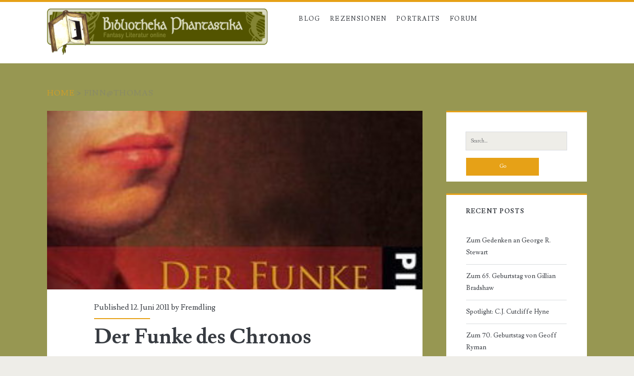

--- FILE ---
content_type: text/html; charset=UTF-8
request_url: https://www.bibliotheka-phantastika.de/rezensionen-nach-autoren/thomas-finn/
body_size: 7129
content:
<!DOCTYPE html>
<html lang="en-US">
<head>
	<title>Finn@Thomas &#8211; Bibliotheka Phantastika</title>
<meta charset="UTF-8" />
<meta name="viewport" content="width=device-width, initial-scale=1" />
<meta name="template" content="Ignite 1.83" />
<link rel='dns-prefetch' href='//www.bibliotheka-phantastika.de' />
<link rel='dns-prefetch' href='//fonts.googleapis.com' />
<link rel='dns-prefetch' href='//s.w.org' />
<link rel="alternate" type="application/rss+xml" title="Bibliotheka Phantastika &raquo; Feed" href="https://www.bibliotheka-phantastika.de/feed/" />
<link rel="alternate" type="application/rss+xml" title="Bibliotheka Phantastika &raquo; Comments Feed" href="https://www.bibliotheka-phantastika.de/comments/feed/" />
<link rel="alternate" type="application/rss+xml" title="Bibliotheka Phantastika &raquo; Finn@Thomas Autor Feed" href="https://www.bibliotheka-phantastika.de/rezensionen-nach-autoren/thomas-finn/feed/" />
		<script type="text/javascript">
			window._wpemojiSettings = {"baseUrl":"https:\/\/s.w.org\/images\/core\/emoji\/11\/72x72\/","ext":".png","svgUrl":"https:\/\/s.w.org\/images\/core\/emoji\/11\/svg\/","svgExt":".svg","source":{"concatemoji":"https:\/\/www.bibliotheka-phantastika.de\/wp-includes\/js\/wp-emoji-release.min.js?ver=4.9.28"}};
			!function(e,a,t){var n,r,o,i=a.createElement("canvas"),p=i.getContext&&i.getContext("2d");function s(e,t){var a=String.fromCharCode;p.clearRect(0,0,i.width,i.height),p.fillText(a.apply(this,e),0,0);e=i.toDataURL();return p.clearRect(0,0,i.width,i.height),p.fillText(a.apply(this,t),0,0),e===i.toDataURL()}function c(e){var t=a.createElement("script");t.src=e,t.defer=t.type="text/javascript",a.getElementsByTagName("head")[0].appendChild(t)}for(o=Array("flag","emoji"),t.supports={everything:!0,everythingExceptFlag:!0},r=0;r<o.length;r++)t.supports[o[r]]=function(e){if(!p||!p.fillText)return!1;switch(p.textBaseline="top",p.font="600 32px Arial",e){case"flag":return s([55356,56826,55356,56819],[55356,56826,8203,55356,56819])?!1:!s([55356,57332,56128,56423,56128,56418,56128,56421,56128,56430,56128,56423,56128,56447],[55356,57332,8203,56128,56423,8203,56128,56418,8203,56128,56421,8203,56128,56430,8203,56128,56423,8203,56128,56447]);case"emoji":return!s([55358,56760,9792,65039],[55358,56760,8203,9792,65039])}return!1}(o[r]),t.supports.everything=t.supports.everything&&t.supports[o[r]],"flag"!==o[r]&&(t.supports.everythingExceptFlag=t.supports.everythingExceptFlag&&t.supports[o[r]]);t.supports.everythingExceptFlag=t.supports.everythingExceptFlag&&!t.supports.flag,t.DOMReady=!1,t.readyCallback=function(){t.DOMReady=!0},t.supports.everything||(n=function(){t.readyCallback()},a.addEventListener?(a.addEventListener("DOMContentLoaded",n,!1),e.addEventListener("load",n,!1)):(e.attachEvent("onload",n),a.attachEvent("onreadystatechange",function(){"complete"===a.readyState&&t.readyCallback()})),(n=t.source||{}).concatemoji?c(n.concatemoji):n.wpemoji&&n.twemoji&&(c(n.twemoji),c(n.wpemoji)))}(window,document,window._wpemojiSettings);
		</script>
		<style type="text/css">
img.wp-smiley,
img.emoji {
	display: inline !important;
	border: none !important;
	box-shadow: none !important;
	height: 1em !important;
	width: 1em !important;
	margin: 0 .07em !important;
	vertical-align: -0.1em !important;
	background: none !important;
	padding: 0 !important;
}
</style>
<link rel='stylesheet' id='ct-ignite-google-fonts-css'  href='//fonts.googleapis.com/css?family=Lusitana%3A400%2C700&#038;subset=latin%2Clatin-ext&#038;display=swap&#038;ver=4.9.28' type='text/css' media='all' />
<link rel='stylesheet' id='ct-ignite-font-awesome-css'  href='https://www.bibliotheka-phantastika.de/wp-content/themes/ignite/assets/font-awesome/css/all.min.css?ver=4.9.28' type='text/css' media='all' />
<link rel='stylesheet' id='ct-ignite-style-css'  href='https://www.bibliotheka-phantastika.de/wp-content/themes/ignite/style.css?ver=4.9.28' type='text/css' media='all' />
<style id='ct-ignite-style-inline-css' type='text/css'>

            #logo {
                max-width: 445px;
                max-height: 168px;
        }

            .overflow-container {
                background: #979752;
            }
            .main, .sidebar-primary-container, .breadcrumb-trail {
                background: none;
            }
        
</style>
<script type='text/javascript' src='https://ajax.googleapis.com/ajax/libs/prototype/1.7.1.0/prototype.js?ver=1.7.1'></script>
<script type='text/javascript' src='https://ajax.googleapis.com/ajax/libs/scriptaculous/1.9.0/scriptaculous.js?ver=1.9.0'></script>
<script type='text/javascript' src='https://ajax.googleapis.com/ajax/libs/scriptaculous/1.9.0/effects.js?ver=1.9.0'></script>
<script type='text/javascript' src='https://www.bibliotheka-phantastika.de/wp-content/plugins/lightbox-2/lightbox-resize.js?ver=1.8'></script>
<script type='text/javascript' src='https://www.bibliotheka-phantastika.de/wp-includes/js/swfobject.js?ver=2.2-20120417'></script>
<script type='text/javascript' src='https://www.bibliotheka-phantastika.de/wp-includes/js/jquery/jquery.js?ver=1.12.4'></script>
<script type='text/javascript' src='https://www.bibliotheka-phantastika.de/wp-includes/js/jquery/jquery-migrate.min.js?ver=1.4.1'></script>
<link rel='https://api.w.org/' href='https://www.bibliotheka-phantastika.de/wp-json/' />
<link rel="EditURI" type="application/rsd+xml" title="RSD" href="https://www.bibliotheka-phantastika.de/xmlrpc.php?rsd" />
<link rel="wlwmanifest" type="application/wlwmanifest+xml" href="https://www.bibliotheka-phantastika.de/wp-includes/wlwmanifest.xml" /> 
<meta name="generator" content="WordPress 4.9.28" />
<meta name='robots' content='noindex, follow' />

	<!-- begin lightbox scripts -->
	<script type="text/javascript">
    //<![CDATA[
    document.write('<link rel="stylesheet" href="https://www.bibliotheka-phantastika.de/wp-content/plugins/lightbox-2/Themes/Black/lightbox.css" type="text/css" media="screen" />');
    //]]>
    </script>
	<!-- end lightbox scripts -->
<link rel="stylesheet" href="https://www.bibliotheka-phantastika.de/wp-content/plugins/stream-video-player/responsive.css?ver=" type="text/css" media="all" />		<style type="text/css">.recentcomments a{display:inline !important;padding:0 !important;margin:0 !important;}</style>
		</head>
<body data-rsssl=1 id="ignite" class="archive tax-autoren term-thomas-finn term-541">
		<a class="skip-content" href="#main">Skip to content</a>
		<header class="site-header" id="site-header" role="banner">
		<div id="title-info" class="title-info">
			<div class="site-title"><a href='https://www.bibliotheka-phantastika.de'><span class='screen-reader-text'>Bibliotheka Phantastika</span><img id='logo' class='logo' src='https://www.bibliotheka-phantastika.de/wp-content/uploads/2010/07/LogoBP26.gif' alt='Bibliotheka Phantastika' /></a></div>		</div>
		<button id="toggle-navigation" class="toggle-navigation"><i class="fas fa-bars"></i></button>
<div class="menu-container menu-primary" id="menu-primary" role="navigation">
	<ul id="menu-primary-items" class="menu-primary-items"><li id="menu-item-314" class="menu-item menu-item-type-post_type menu-item-object-page menu-item-home current_page_parent menu-item-314"><a href="https://www.bibliotheka-phantastika.de/blog/">Blog</a></li>
<li id="menu-item-305" class="menu-item menu-item-type-custom menu-item-object-custom menu-item-has-children menu-item-305"><a>Rezensionen</a>
<ul class="sub-menu">
	<li id="menu-item-310" class="menu-item menu-item-type-post_type menu-item-object-page menu-item-310"><a href="https://www.bibliotheka-phantastika.de/rezensionen-nach-titel/">Titel</a></li>
	<li id="menu-item-309" class="menu-item menu-item-type-post_type menu-item-object-page menu-item-309"><a href="https://www.bibliotheka-phantastika.de/rezensionen-nach-autoren/">Autoren</a></li>
	<li id="menu-item-1827" class="menu-item menu-item-type-post_type menu-item-object-page menu-item-1827"><a href="https://www.bibliotheka-phantastika.de/rezensionen-nach-illustratoren/">Illustratoren</a></li>
	<li id="menu-item-308" class="menu-item menu-item-type-post_type menu-item-object-page menu-item-308"><a href="https://www.bibliotheka-phantastika.de/rezensionen-nach-subgenres/">Subgenres</a></li>
	<li id="menu-item-307" class="menu-item menu-item-type-post_type menu-item-object-page menu-item-307"><a href="https://www.bibliotheka-phantastika.de/rezensionen-nach-zyklen/">Zyklen</a></li>
	<li id="menu-item-306" class="menu-item menu-item-type-post_type menu-item-object-page menu-item-306"><a href="https://www.bibliotheka-phantastika.de/rezensionen-nach-rezensenten/">Rezensenten</a></li>
	<li id="menu-item-523" class="menu-item menu-item-type-post_type menu-item-object-page menu-item-523"><a href="https://www.bibliotheka-phantastika.de/rezensionen-durchstoebern/">Stöbern</a></li>
</ul>
</li>
<li id="menu-item-663" class="menu-item menu-item-type-custom menu-item-object-custom menu-item-663"><a href="/portraits/">Portraits</a></li>
<li id="menu-item-435" class="menu-item menu-item-type-custom menu-item-object-custom menu-item-435"><a href="http://www.forumos.net/">Forum</a></li>
</ul></div>	</header>
		<div id="overflow-container" class="overflow-container">
		<div id="breadcrumbs" class="breadcrumb-trail breadcrumbs"><span class="item-home"><a class="bread-link bread-home" href="https://www.bibliotheka-phantastika.de" title="Home">Home</a></span><span class="separator"> &gt; </span><span class="item-current item-archive"><span class="bread-current bread-archive">Finn@Thomas</span></span></div>		<div id="main" class="main" role="main"><h1 class="screen-reader-text">Autor: Finn@Thomas</h1>	<div id="loop-container" class="loop-container">
			<div class="post-7109 rezensionen type-rezensionen status-publish has-post-thumbnail hentry autoren-thomas-finn subgenres-historienfantasy rezensenten-katerchen titelkatalog-f stoebern-detektive-kriminalfaelle stoebern-musik-kunst-literatur stoebern-nur-deutsch stoebern-zeitreise-parallelwelten excerpt">
		<div class="featured-image"><a href="https://www.bibliotheka-phantastika.de/rezensionen/der-funke-des-chronos/">Der Funke des Chronos<img width="297" height="475" src="https://www.bibliotheka-phantastika.de/wp-content/uploads/2011/06/cover_der_funke_des_chronos_finn_thomas.jpg" class="attachment-full size-full wp-post-image" alt="Cover von Der Funke des Chronos von Thomas Finn" srcset="https://www.bibliotheka-phantastika.de/wp-content/uploads/2011/06/cover_der_funke_des_chronos_finn_thomas.jpg 297w, https://www.bibliotheka-phantastika.de/wp-content/uploads/2011/06/cover_der_funke_des_chronos_finn_thomas-187x300.jpg 187w, https://www.bibliotheka-phantastika.de/wp-content/uploads/2011/06/cover_der_funke_des_chronos_finn_thomas-46x75.jpg 46w" sizes="(max-width: 297px) 100vw, 297px" /></a></div>			<div class="entry-meta-top">
		Published 12. Juni 2011 by <a href="https://www.bibliotheka-phantastika.de/author/fremdling/" title="Posts by Fremdling" rel="author">Fremdling</a>	</div>
		<div class='excerpt-header'>
			<h2 class='excerpt-title'>
				<a href="https://www.bibliotheka-phantastika.de/rezensionen/der-funke-des-chronos/">Der Funke des Chronos</a>
			</h2>
		</div>
		<div class='excerpt-content'>
			<article>
				<p><a href="https://www.bibliotheka-phantastika.de/wp-content/uploads/2011/06/cover_der_funke_des_chronos_finn_thomas.jpg" rel="lightbox[7109]"><img class="alignleft size-medium wp-image-7110" title="Der Funke des Chronos von Thomas Finn" src="https://www.bibliotheka-phantastika.de/wp-content/uploads/2011/06/cover_der_funke_des_chronos_finn_thomas-187x300.jpg" alt="Cover von Der Funke des Chronos von Thomas Finn" width="187" height="300" srcset="https://www.bibliotheka-phantastika.de/wp-content/uploads/2011/06/cover_der_funke_des_chronos_finn_thomas-187x300.jpg 187w, https://www.bibliotheka-phantastika.de/wp-content/uploads/2011/06/cover_der_funke_des_chronos_finn_thomas-46x75.jpg 46w, https://www.bibliotheka-phantastika.de/wp-content/uploads/2011/06/cover_der_funke_des_chronos_finn_thomas.jpg 297w" sizes="(max-width: 187px) 100vw, 187px" /></a>Der Medizinstudent Tobias bekommt die Möglichkeit, mit einer Zeitmaschine in die Vergangenheit Hamburgs zu reisen und gelangt ins Jahr 1842. Eine unheimliche Mordserie erschüttert gerade die alte Hansestadt, und Tobias stört durch sein plötzliches Auftauchen den Mörder bei der Beseitigung eines Opfers. Die Ereignisse überschlagen sich und Tobias muss die Zeitmaschine zurücklassen. Am nächsten Tag ist sie verschwunden. Auf der Suche danach gerät er ins Visier des Mörders und stößt bei seinen weiteren Nachforschungen auf den Dichter Heinrich Heine. Die beiden werden zu unfreiwilligen Verbündeten und jagen (jeder aus eigenen Motiven) den Mörder.</p>
<p style="clear: both;">
<blockquote><p>-Die Knochen splitterten wie brüchiges Glas, als die Droschke über den Katzenkadaver rollte. Soeben läutete das Uhrwerk der Michaeliskirche zur zwölften Nachtstunde. Mit dem zweiten Glockenschlag wurde der ausgedörrte Tierleib emporgewirbelt und landete auf dem schmalen Trottoir der Admiralitätsstraße, die bis hinunter zum Schaarthor mit Abfällen übersät war.-<br />
(Menetekel, Hamburg 1842, Nacht des 2. Mai, 4 Minuten nach Mitternacht)</p></blockquote>
<p>Thomas Finn arbeitet mit einem Handlungsstrang, der sich mit hohem Tempo vor dem Leser entrollt, und in zwei Zeitebenen unterteilt ist: Die Geschichte beginnt zunächst im Jahr 1842, danach wird Leser in den nächsten drei Kapiteln in die Gegenwart (in das Jahr 2006) versetzt, um dann mit der Feststellung <em>Tempus fugit </em>wieder ins Jahr 1842 zurückzukehren.<br />
Finn ist es &#8211; vor allem auf Grund der gründlichen Recherchen in den Archiven und Bibliotheken seiner Wahlheimat Hamburg &#8211; sehr gut gelungen, ein stimmiges Bild der Hansestadt zur Biedermeierzeit zu zeichnen. Die Geschichte entführt den Leser in die Tage kurz vor und nach dem Ausbruch des <em>Großen Brandes</em> in der Nacht zum 5. Mai 1842. Dass die Ursache des Brandes bis heute nicht geklärt ist, nutzt der Autor geschickt, um seine Erklärung dafür zu finden und sie hier erzählen &#8230;</p>
<p>Das historische Hamburg mit seinen windschiefen Holz- und Fachwerkhäusern, seinen winkligen Gassen und verruchten Ecken ist äußerst lebendig gestaltet und die Menschen, die diese Straßen, Gassen und Marktplätze bevölkern, sind mit wenigen gut gewählten Worten treffend geschildert. Gerade an den Nebenfiguren merkt man, wie viel Liebe in der Gestaltung des Romans steckt: Der Autor gibt seiner Geschichte nämlich noch zusätzlich Authentizität, indem er vor allem in der wörtlichen Rede Dialekte benutzt, und da die Handlung in Hamburg und Umgebung angesiedelt ist, wird häufig das Hamburger Platt verwendet. Dadurch wirken die sozialen Milieus deutlich näher, als durch eine durchgängige Verwendung der hochdeutschen Schriftsprache.</p>
<p>Es kommen noch andere Dialekte vor und Leser, die mit ihnen nicht vertraut sind, könnten mit diesen Textpassagen evtl. Schwierigkeiten haben, aber geschriebenes &#8220;Platt&#8221; (oder die anderen Dialekte) lassen sich auch ohne &#8220;Sprachkenntnis&#8221; ganz gut entziffern und wenn Wörter wirklich für Außenstehende nicht mehr zu verstehen sind, werden sie vom Autor in einer kleinen Fußnote erklärt.</p>
<p>Thomas Finn scheint seine Wahlheimat wirklich zu lieben &#8211; denn dieses Buch ist eine einzige Liebeserklärung an die alte Kaufmannsstadt, aber auch eine Hommage an den britischen Schriftsteller H. G. Wells: Die Beschreibung der Zeitmaschine zu Beginn der Geschichte kommt jedem sofort bekannt vor, der den Film <em>Die Zeitmaschine</em> aus dem Jahr 1960 gesehen, oder vielleicht sogar Wells 1904 erstmals auf deutsch erschienenes Buch gelesen hat.</p>
			</article>
		</div>
							</div>
		</div>
</div><!-- .main -->
	<aside id="sidebar-primary-container" class="sidebar-primary-container">
		<h1 class="screen-reader-text">Primary Sidebar</h1>
		<div class="sidebar sidebar-primary" id="sidebar-primary" role="complementary">
			<section id="search-6" class="widget widget_search"><div class='search-form-container'>
	<form role="search" method="get" class="search-form" action="https://www.bibliotheka-phantastika.de/">
		<label class="screen-reader-text">Search for:</label>
		<input type="search" class="search-field" placeholder="Search..." value="" name="s"
		       title="Search for:"/>
		<input type="submit" class="search-submit" value='Go'/>
	</form>
</div></section>		<section id="recent-posts-4" class="widget widget_recent_entries">		<h2 class="widget-title">Recent Posts</h2>		<ul>
											<li>
					<a href="https://www.bibliotheka-phantastika.de/2021/06/14/zum-gedenken-an-george-r-stewart/">Zum Gedenken an George R. Stewart</a>
									</li>
											<li>
					<a href="https://www.bibliotheka-phantastika.de/2021/06/01/zum-65-geburtstag-von-gillian-bradshaw/">Zum 65. Geburtstag von Gillian Bradshaw</a>
									</li>
											<li>
					<a href="https://www.bibliotheka-phantastika.de/2021/05/14/spotlight-c-j-cutcliffe-hyne/">Spotlight: C.J. Cutcliffe Hyne</a>
									</li>
											<li>
					<a href="https://www.bibliotheka-phantastika.de/2021/05/09/zum-70-geburtstag-von-geoff-ryman/">Zum 70. Geburtstag von Geoff Ryman</a>
									</li>
											<li>
					<a href="https://www.bibliotheka-phantastika.de/2021/04/30/zum-80-geburtstag-von-lyndon-hardy/">Zum 80. Geburtstag von Lyndon Hardy</a>
									</li>
					</ul>
		</section><section id="recent-comments-4" class="widget widget_recent_comments"><h2 class="widget-title">Recent Comments</h2><ul id="recentcomments"><li class="recentcomments"><span class="comment-author-link">Carlos Feliciano</span> on <a href="https://www.bibliotheka-phantastika.de/2021/02/17/zum-100-geburtstag-von-kenneth-bulmer/#comment-233904">Zum 100. Geburtstag von Kenneth Bulmer</a></li><li class="recentcomments"><span class="comment-author-link">Kevin Korak</span> on <a href="https://www.bibliotheka-phantastika.de/2014/02/23/zum-70-geburtstag-von-bernard-cornwell/#comment-214259">Zum 70. Geburtstag von Bernard Cornwell</a></li><li class="recentcomments"><span class="comment-author-link"><a href='https://soerenheim.wordpress.com/2022/04/04/klassiker-reread-esther-rochons-der-traumer-in-der-zitadelle-3-3/' rel='external' class='url'>Klassiker-Reread: Esther Rochons „Der Träumer in der Zitadelle“ (3/3) &#8211; Sören Heim &#8211; Lyrik und Prosa</a></span> on <a href="https://www.bibliotheka-phantastika.de/2013/06/27/zum-65-geburtstag-von-esther-rochon/#comment-197643">Zum 65. Geburtstag von Esther Rochon</a></li><li class="recentcomments"><span class="comment-author-link">Neiden</span> on <a href="https://www.bibliotheka-phantastika.de/2012/04/27/zum-gedenken-an-hans-bemmann/#comment-182723">Zum Gedenken an Hans Bemmann</a></li><li class="recentcomments"><span class="comment-author-link"><a href='https://www.bibliotheka-phantastika.de/mitarbeiter/gero/' rel='external' class='url'>gero</a></span> on <a href="https://www.bibliotheka-phantastika.de/2021/06/01/zum-65-geburtstag-von-gillian-bradshaw/#comment-175517">Zum 65. Geburtstag von Gillian Bradshaw</a></li></ul></section>		</div>
	</aside>
</div><!-- .overflow-container -->
<footer id="site-footer" class="site-footer" role="contentinfo">
	<h1>
		<a href="https://www.bibliotheka-phantastika.de">
			Bibliotheka Phantastika		</a>
	</h1>
		<div class="design-credit">
        <span>
            <a href="https://www.bibliotheka-phantastika.de/impressum/">Impressum </a>        </span>
	</div>
</footer>
<script type="text/javascript">
var sc_project=6571347;
var sc_invisible=1;
var sc_security="378d87c6";
</script>

<script type="text/javascript" src="https://www.statcounter.com/counter/counter.js"></script>
<noscript>
    <div class="statcounter">
        <a title="site stats" href="http://statcounter.com/" target="_blank">
            <img class="statcounter" src="https://c.statcounter.com/6571347/0/378d87c6/1/" alt="site stats" >
        </a>
    </div>
</noscript>
<script type='text/javascript' src='https://www.bibliotheka-phantastika.de/wp-content/themes/ignite/js/build/production.min.js?ver=4.9.28'></script>
<script type='text/javascript' src='https://www.bibliotheka-phantastika.de/wp-includes/js/wp-embed.min.js?ver=4.9.28'></script>
</body>
</html>